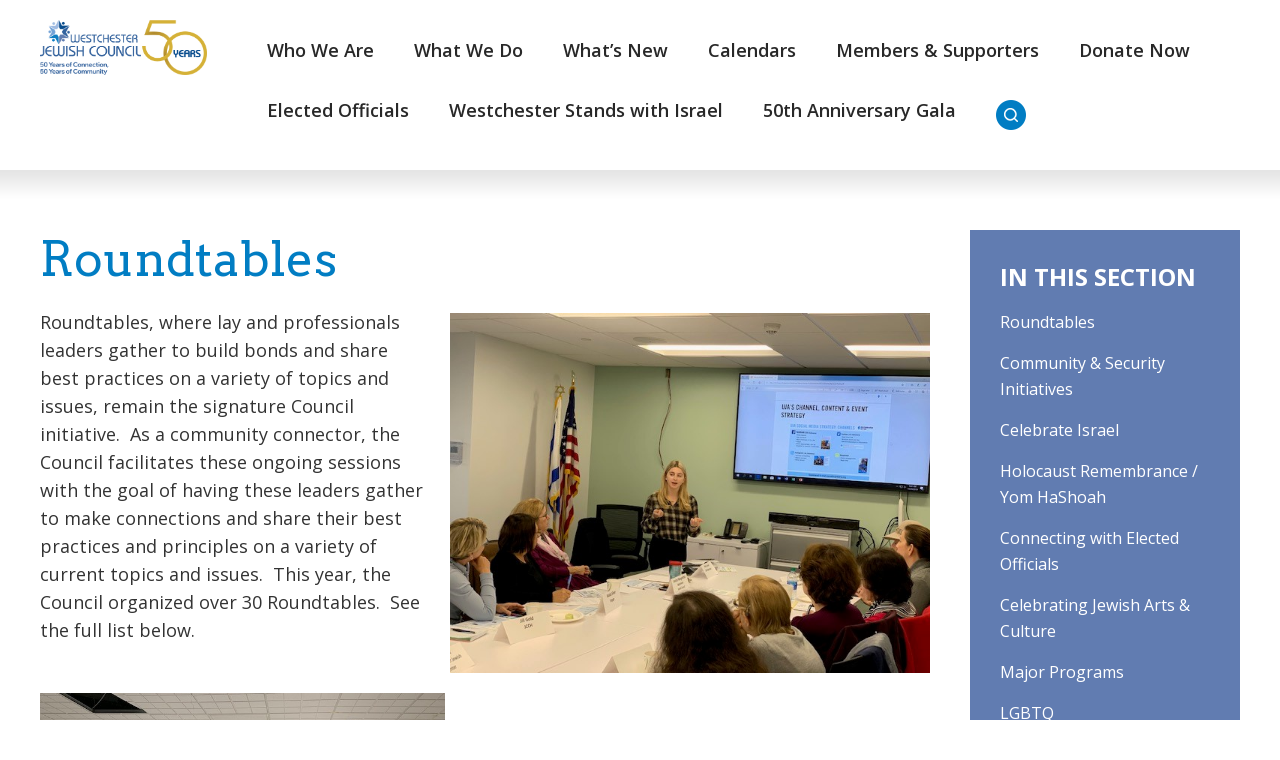

--- FILE ---
content_type: text/html; charset=UTF-8
request_url: https://www.wjcouncil.org/what-we-do/roundtables/
body_size: 15276
content:
<!DOCTYPE html>
<!--[if IEMobile 7 ]> <html dir="ltr" lang="en" prefix="og: https://ogp.me/ns#"class="no-js iem7"> <![endif]-->
<!--[if lt IE 7 ]> <html dir="ltr" lang="en" prefix="og: https://ogp.me/ns#" class="no-js ie6"> <![endif]-->
<!--[if IE 7 ]>    <html dir="ltr" lang="en" prefix="og: https://ogp.me/ns#" class="no-js ie7"> <![endif]-->
<!--[if IE 8 ]>    <html dir="ltr" lang="en" prefix="og: https://ogp.me/ns#" class="no-js ie8"> <![endif]-->
<!--[if (gte IE 9)|(gt IEMobile 7)|!(IEMobile)|!(IE)]><!--><html dir="ltr" lang="en" prefix="og: https://ogp.me/ns#" class="no-js"><!--<![endif]-->

<head>

    <meta charset="utf-8">
    <title>Roundtables | Westchester Jewish CouncilWestchester Jewish Council</title>
    <meta name="viewport" content="width=device-width, initial-scale=1.0">
    <meta name="description" content="">
    <meta name="author" content="">

	<!-- Open graph tags -->
        <meta property="og:title" content="Roundtables" />
	<meta property="og:description" content="" />
    <meta property="og:url" content="https://www.wjcouncil.org/what-we-do/roundtables/" />
    <meta property="og:image:url" content="" />
    <meta property="og:image:type" content="image/jpeg" />
	<meta property="og:image:width" content="1500" />
	<meta property="og:image:height" content="788" />
    
	<!-- CSS -->
    <link type="text/css" href="https://www.wjcouncil.org/wp-content/themes/wjcouncil/css/bootstrap.min.css" rel="stylesheet">
    <link type="text/css" href="https://www.wjcouncil.org/wp-content/themes/wjcouncil/style.css" rel="stylesheet" media="screen">
    <link type="text/css" href="https://www.wjcouncil.org/wp-content/themes/wjcouncil/navigation.css" rel="stylesheet" media="screen">

    <!-- HTML5 shim, for IE6-8 support of HTML5 elements -->
    <!--[if lt IE 9]><script src="http://html5shim.googlecode.com/svn/trunk/html5.js"></script><![endif]-->

    <!-- Favicon and touch icons -->
    <link rel="apple-touch-icon-precomposed" sizes="144x144" href="https://www.wjcouncil.org/wp-content/themes/wjcouncil/icons/apple-touch-icon-144-precomposed.png">
    <link rel="apple-touch-icon-precomposed" sizes="114x114" href="https://www.wjcouncil.org/wp-content/themes/wjcouncil/icons/apple-touch-icon-114-precomposed.png">
	<link rel="apple-touch-icon-precomposed" sizes="72x72" href="https://www.wjcouncil.org/wp-content/themes/wjcouncil/icons/apple-touch-icon-72-precomposed.png">
	<link rel="apple-touch-icon-precomposed" href="https://www.wjcouncil.org/wp-content/themes/wjcouncil/icons/apple-touch-icon-57-precomposed.png">
	<link rel="shortcut icon" href="https://www.wjcouncil.org/wp-content/themes/wjcouncil/icons/favicon.png">
    
    <!-- Google Fonts -->
	<link rel="preconnect" href="https://fonts.googleapis.com">
	<link rel="preconnect" href="https://fonts.gstatic.com" crossorigin>
	<link href="https://fonts.googleapis.com/css2?family=Arvo:ital,wght@0,400;0,700;1,400;1,700&family=Open+Sans:ital,wght@0,300;0,400;0,500;0,600;0,700;0,800;1,300;1,400;1,500;1,600;1,700;1,800&display=swap" rel="stylesheet">
    
    <!-- Google Analytics -->
	<script type="text/javascript">
	<!--//--><![CDATA[//><!--
	(function(i,s,o,g,r,a,m){i["GoogleAnalyticsObject"]=r;i[r]=i[r]||function(){(i[r].q=i[r].q||[]).push(arguments)},i[r].l=1*new Date();a=s.createElement(o),m=s.getElementsByTagName(o)[0];a.async=1;a.src=g;m.parentNode.insertBefore(a,m)})(window,document,"script","https://www.google-analytics.com/analytics.js","ga");ga("create", "UA-42898265-1", {"cookieDomain":"auto"});ga("send", "pageview");
	//--><!]]>
	</script>
    
    <!-- Feeds -->
    <link rel="pingback" href="https://www.wjcouncil.org/xmlrpc.php" />
    <link rel="alternate" type="application/rss+xml" title="Westchester Jewish Council" href="https://www.wjcouncil.org/feed/" />
    <link rel="alternate" type="application/atom+xml" title="Westchester Jewish Council" href="https://www.wjcouncil.org/feed/atom/" />

	<!-- Wordpress head functions -->    
        
		<!-- All in One SEO 4.9.3 - aioseo.com -->
	<meta name="robots" content="max-image-preview:large" />
	<link rel="canonical" href="https://www.wjcouncil.org/what-we-do/roundtables/" />
	<meta name="generator" content="All in One SEO (AIOSEO) 4.9.3" />
		<meta property="og:locale" content="en_US" />
		<meta property="og:site_name" content="Westchester Jewish Council | Connecting Westchester&#039;s Jewish Community" />
		<meta property="og:type" content="article" />
		<meta property="og:title" content="Roundtables | Westchester Jewish Council" />
		<meta property="og:url" content="https://www.wjcouncil.org/what-we-do/roundtables/" />
		<meta property="article:published_time" content="2019-11-21T02:25:54+00:00" />
		<meta property="article:modified_time" content="2025-11-03T17:51:35+00:00" />
		<meta name="twitter:card" content="summary" />
		<meta name="twitter:title" content="Roundtables | Westchester Jewish Council" />
		<script type="application/ld+json" class="aioseo-schema">
			{"@context":"https:\/\/schema.org","@graph":[{"@type":"BreadcrumbList","@id":"https:\/\/www.wjcouncil.org\/what-we-do\/roundtables\/#breadcrumblist","itemListElement":[{"@type":"ListItem","@id":"https:\/\/www.wjcouncil.org#listItem","position":1,"name":"Home","item":"https:\/\/www.wjcouncil.org","nextItem":{"@type":"ListItem","@id":"https:\/\/www.wjcouncil.org\/what-we-do\/#listItem","name":"What We Do"}},{"@type":"ListItem","@id":"https:\/\/www.wjcouncil.org\/what-we-do\/#listItem","position":2,"name":"What We Do","item":"https:\/\/www.wjcouncil.org\/what-we-do\/","nextItem":{"@type":"ListItem","@id":"https:\/\/www.wjcouncil.org\/what-we-do\/roundtables\/#listItem","name":"Roundtables"},"previousItem":{"@type":"ListItem","@id":"https:\/\/www.wjcouncil.org#listItem","name":"Home"}},{"@type":"ListItem","@id":"https:\/\/www.wjcouncil.org\/what-we-do\/roundtables\/#listItem","position":3,"name":"Roundtables","previousItem":{"@type":"ListItem","@id":"https:\/\/www.wjcouncil.org\/what-we-do\/#listItem","name":"What We Do"}}]},{"@type":"Organization","@id":"https:\/\/www.wjcouncil.org\/#organization","name":"Westchester Jewish Council","description":"Connecting Westchester's Jewish Community","url":"https:\/\/www.wjcouncil.org\/"},{"@type":"WebPage","@id":"https:\/\/www.wjcouncil.org\/what-we-do\/roundtables\/#webpage","url":"https:\/\/www.wjcouncil.org\/what-we-do\/roundtables\/","name":"Roundtables | Westchester Jewish Council","inLanguage":"en","isPartOf":{"@id":"https:\/\/www.wjcouncil.org\/#website"},"breadcrumb":{"@id":"https:\/\/www.wjcouncil.org\/what-we-do\/roundtables\/#breadcrumblist"},"datePublished":"2019-11-21T02:25:54-05:00","dateModified":"2025-11-03T12:51:35-05:00"},{"@type":"WebSite","@id":"https:\/\/www.wjcouncil.org\/#website","url":"https:\/\/www.wjcouncil.org\/","name":"Westchester Jewish Council","description":"Connecting Westchester's Jewish Community","inLanguage":"en","publisher":{"@id":"https:\/\/www.wjcouncil.org\/#organization"}}]}
		</script>
		<!-- All in One SEO -->

<link rel='dns-prefetch' href='//www.googletagmanager.com' />
<link rel="alternate" title="oEmbed (JSON)" type="application/json+oembed" href="https://www.wjcouncil.org/wp-json/oembed/1.0/embed?url=https%3A%2F%2Fwww.wjcouncil.org%2Fwhat-we-do%2Froundtables%2F" />
<link rel="alternate" title="oEmbed (XML)" type="text/xml+oembed" href="https://www.wjcouncil.org/wp-json/oembed/1.0/embed?url=https%3A%2F%2Fwww.wjcouncil.org%2Fwhat-we-do%2Froundtables%2F&#038;format=xml" />
<style id='wp-img-auto-sizes-contain-inline-css' type='text/css'>
img:is([sizes=auto i],[sizes^="auto," i]){contain-intrinsic-size:3000px 1500px}
/*# sourceURL=wp-img-auto-sizes-contain-inline-css */
</style>
<link rel='stylesheet' id='fluentform-elementor-widget-css' href='https://www.wjcouncil.org/wp-content/plugins/fluentform/assets/css/fluent-forms-elementor-widget.css?ver=6.1.14' type='text/css' media='all' />
<style id='wp-emoji-styles-inline-css' type='text/css'>

	img.wp-smiley, img.emoji {
		display: inline !important;
		border: none !important;
		box-shadow: none !important;
		height: 1em !important;
		width: 1em !important;
		margin: 0 0.07em !important;
		vertical-align: -0.1em !important;
		background: none !important;
		padding: 0 !important;
	}
/*# sourceURL=wp-emoji-styles-inline-css */
</style>
<link rel='stylesheet' id='wp-block-library-css' href='https://www.wjcouncil.org/wp-includes/css/dist/block-library/style.min.css?ver=6.9' type='text/css' media='all' />
<style id='classic-theme-styles-inline-css' type='text/css'>
/*! This file is auto-generated */
.wp-block-button__link{color:#fff;background-color:#32373c;border-radius:9999px;box-shadow:none;text-decoration:none;padding:calc(.667em + 2px) calc(1.333em + 2px);font-size:1.125em}.wp-block-file__button{background:#32373c;color:#fff;text-decoration:none}
/*# sourceURL=/wp-includes/css/classic-themes.min.css */
</style>
<link rel='stylesheet' id='aioseo/css/src/vue/standalone/blocks/table-of-contents/global.scss-css' href='https://www.wjcouncil.org/wp-content/plugins/all-in-one-seo-pack/dist/Lite/assets/css/table-of-contents/global.e90f6d47.css?ver=4.9.3' type='text/css' media='all' />
<style id='global-styles-inline-css' type='text/css'>
:root{--wp--preset--aspect-ratio--square: 1;--wp--preset--aspect-ratio--4-3: 4/3;--wp--preset--aspect-ratio--3-4: 3/4;--wp--preset--aspect-ratio--3-2: 3/2;--wp--preset--aspect-ratio--2-3: 2/3;--wp--preset--aspect-ratio--16-9: 16/9;--wp--preset--aspect-ratio--9-16: 9/16;--wp--preset--color--black: #000000;--wp--preset--color--cyan-bluish-gray: #abb8c3;--wp--preset--color--white: #ffffff;--wp--preset--color--pale-pink: #f78da7;--wp--preset--color--vivid-red: #cf2e2e;--wp--preset--color--luminous-vivid-orange: #ff6900;--wp--preset--color--luminous-vivid-amber: #fcb900;--wp--preset--color--light-green-cyan: #7bdcb5;--wp--preset--color--vivid-green-cyan: #00d084;--wp--preset--color--pale-cyan-blue: #8ed1fc;--wp--preset--color--vivid-cyan-blue: #0693e3;--wp--preset--color--vivid-purple: #9b51e0;--wp--preset--gradient--vivid-cyan-blue-to-vivid-purple: linear-gradient(135deg,rgb(6,147,227) 0%,rgb(155,81,224) 100%);--wp--preset--gradient--light-green-cyan-to-vivid-green-cyan: linear-gradient(135deg,rgb(122,220,180) 0%,rgb(0,208,130) 100%);--wp--preset--gradient--luminous-vivid-amber-to-luminous-vivid-orange: linear-gradient(135deg,rgb(252,185,0) 0%,rgb(255,105,0) 100%);--wp--preset--gradient--luminous-vivid-orange-to-vivid-red: linear-gradient(135deg,rgb(255,105,0) 0%,rgb(207,46,46) 100%);--wp--preset--gradient--very-light-gray-to-cyan-bluish-gray: linear-gradient(135deg,rgb(238,238,238) 0%,rgb(169,184,195) 100%);--wp--preset--gradient--cool-to-warm-spectrum: linear-gradient(135deg,rgb(74,234,220) 0%,rgb(151,120,209) 20%,rgb(207,42,186) 40%,rgb(238,44,130) 60%,rgb(251,105,98) 80%,rgb(254,248,76) 100%);--wp--preset--gradient--blush-light-purple: linear-gradient(135deg,rgb(255,206,236) 0%,rgb(152,150,240) 100%);--wp--preset--gradient--blush-bordeaux: linear-gradient(135deg,rgb(254,205,165) 0%,rgb(254,45,45) 50%,rgb(107,0,62) 100%);--wp--preset--gradient--luminous-dusk: linear-gradient(135deg,rgb(255,203,112) 0%,rgb(199,81,192) 50%,rgb(65,88,208) 100%);--wp--preset--gradient--pale-ocean: linear-gradient(135deg,rgb(255,245,203) 0%,rgb(182,227,212) 50%,rgb(51,167,181) 100%);--wp--preset--gradient--electric-grass: linear-gradient(135deg,rgb(202,248,128) 0%,rgb(113,206,126) 100%);--wp--preset--gradient--midnight: linear-gradient(135deg,rgb(2,3,129) 0%,rgb(40,116,252) 100%);--wp--preset--font-size--small: 13px;--wp--preset--font-size--medium: 20px;--wp--preset--font-size--large: 36px;--wp--preset--font-size--x-large: 42px;--wp--preset--spacing--20: 0.44rem;--wp--preset--spacing--30: 0.67rem;--wp--preset--spacing--40: 1rem;--wp--preset--spacing--50: 1.5rem;--wp--preset--spacing--60: 2.25rem;--wp--preset--spacing--70: 3.38rem;--wp--preset--spacing--80: 5.06rem;--wp--preset--shadow--natural: 6px 6px 9px rgba(0, 0, 0, 0.2);--wp--preset--shadow--deep: 12px 12px 50px rgba(0, 0, 0, 0.4);--wp--preset--shadow--sharp: 6px 6px 0px rgba(0, 0, 0, 0.2);--wp--preset--shadow--outlined: 6px 6px 0px -3px rgb(255, 255, 255), 6px 6px rgb(0, 0, 0);--wp--preset--shadow--crisp: 6px 6px 0px rgb(0, 0, 0);}:where(.is-layout-flex){gap: 0.5em;}:where(.is-layout-grid){gap: 0.5em;}body .is-layout-flex{display: flex;}.is-layout-flex{flex-wrap: wrap;align-items: center;}.is-layout-flex > :is(*, div){margin: 0;}body .is-layout-grid{display: grid;}.is-layout-grid > :is(*, div){margin: 0;}:where(.wp-block-columns.is-layout-flex){gap: 2em;}:where(.wp-block-columns.is-layout-grid){gap: 2em;}:where(.wp-block-post-template.is-layout-flex){gap: 1.25em;}:where(.wp-block-post-template.is-layout-grid){gap: 1.25em;}.has-black-color{color: var(--wp--preset--color--black) !important;}.has-cyan-bluish-gray-color{color: var(--wp--preset--color--cyan-bluish-gray) !important;}.has-white-color{color: var(--wp--preset--color--white) !important;}.has-pale-pink-color{color: var(--wp--preset--color--pale-pink) !important;}.has-vivid-red-color{color: var(--wp--preset--color--vivid-red) !important;}.has-luminous-vivid-orange-color{color: var(--wp--preset--color--luminous-vivid-orange) !important;}.has-luminous-vivid-amber-color{color: var(--wp--preset--color--luminous-vivid-amber) !important;}.has-light-green-cyan-color{color: var(--wp--preset--color--light-green-cyan) !important;}.has-vivid-green-cyan-color{color: var(--wp--preset--color--vivid-green-cyan) !important;}.has-pale-cyan-blue-color{color: var(--wp--preset--color--pale-cyan-blue) !important;}.has-vivid-cyan-blue-color{color: var(--wp--preset--color--vivid-cyan-blue) !important;}.has-vivid-purple-color{color: var(--wp--preset--color--vivid-purple) !important;}.has-black-background-color{background-color: var(--wp--preset--color--black) !important;}.has-cyan-bluish-gray-background-color{background-color: var(--wp--preset--color--cyan-bluish-gray) !important;}.has-white-background-color{background-color: var(--wp--preset--color--white) !important;}.has-pale-pink-background-color{background-color: var(--wp--preset--color--pale-pink) !important;}.has-vivid-red-background-color{background-color: var(--wp--preset--color--vivid-red) !important;}.has-luminous-vivid-orange-background-color{background-color: var(--wp--preset--color--luminous-vivid-orange) !important;}.has-luminous-vivid-amber-background-color{background-color: var(--wp--preset--color--luminous-vivid-amber) !important;}.has-light-green-cyan-background-color{background-color: var(--wp--preset--color--light-green-cyan) !important;}.has-vivid-green-cyan-background-color{background-color: var(--wp--preset--color--vivid-green-cyan) !important;}.has-pale-cyan-blue-background-color{background-color: var(--wp--preset--color--pale-cyan-blue) !important;}.has-vivid-cyan-blue-background-color{background-color: var(--wp--preset--color--vivid-cyan-blue) !important;}.has-vivid-purple-background-color{background-color: var(--wp--preset--color--vivid-purple) !important;}.has-black-border-color{border-color: var(--wp--preset--color--black) !important;}.has-cyan-bluish-gray-border-color{border-color: var(--wp--preset--color--cyan-bluish-gray) !important;}.has-white-border-color{border-color: var(--wp--preset--color--white) !important;}.has-pale-pink-border-color{border-color: var(--wp--preset--color--pale-pink) !important;}.has-vivid-red-border-color{border-color: var(--wp--preset--color--vivid-red) !important;}.has-luminous-vivid-orange-border-color{border-color: var(--wp--preset--color--luminous-vivid-orange) !important;}.has-luminous-vivid-amber-border-color{border-color: var(--wp--preset--color--luminous-vivid-amber) !important;}.has-light-green-cyan-border-color{border-color: var(--wp--preset--color--light-green-cyan) !important;}.has-vivid-green-cyan-border-color{border-color: var(--wp--preset--color--vivid-green-cyan) !important;}.has-pale-cyan-blue-border-color{border-color: var(--wp--preset--color--pale-cyan-blue) !important;}.has-vivid-cyan-blue-border-color{border-color: var(--wp--preset--color--vivid-cyan-blue) !important;}.has-vivid-purple-border-color{border-color: var(--wp--preset--color--vivid-purple) !important;}.has-vivid-cyan-blue-to-vivid-purple-gradient-background{background: var(--wp--preset--gradient--vivid-cyan-blue-to-vivid-purple) !important;}.has-light-green-cyan-to-vivid-green-cyan-gradient-background{background: var(--wp--preset--gradient--light-green-cyan-to-vivid-green-cyan) !important;}.has-luminous-vivid-amber-to-luminous-vivid-orange-gradient-background{background: var(--wp--preset--gradient--luminous-vivid-amber-to-luminous-vivid-orange) !important;}.has-luminous-vivid-orange-to-vivid-red-gradient-background{background: var(--wp--preset--gradient--luminous-vivid-orange-to-vivid-red) !important;}.has-very-light-gray-to-cyan-bluish-gray-gradient-background{background: var(--wp--preset--gradient--very-light-gray-to-cyan-bluish-gray) !important;}.has-cool-to-warm-spectrum-gradient-background{background: var(--wp--preset--gradient--cool-to-warm-spectrum) !important;}.has-blush-light-purple-gradient-background{background: var(--wp--preset--gradient--blush-light-purple) !important;}.has-blush-bordeaux-gradient-background{background: var(--wp--preset--gradient--blush-bordeaux) !important;}.has-luminous-dusk-gradient-background{background: var(--wp--preset--gradient--luminous-dusk) !important;}.has-pale-ocean-gradient-background{background: var(--wp--preset--gradient--pale-ocean) !important;}.has-electric-grass-gradient-background{background: var(--wp--preset--gradient--electric-grass) !important;}.has-midnight-gradient-background{background: var(--wp--preset--gradient--midnight) !important;}.has-small-font-size{font-size: var(--wp--preset--font-size--small) !important;}.has-medium-font-size{font-size: var(--wp--preset--font-size--medium) !important;}.has-large-font-size{font-size: var(--wp--preset--font-size--large) !important;}.has-x-large-font-size{font-size: var(--wp--preset--font-size--x-large) !important;}
:where(.wp-block-post-template.is-layout-flex){gap: 1.25em;}:where(.wp-block-post-template.is-layout-grid){gap: 1.25em;}
:where(.wp-block-term-template.is-layout-flex){gap: 1.25em;}:where(.wp-block-term-template.is-layout-grid){gap: 1.25em;}
:where(.wp-block-columns.is-layout-flex){gap: 2em;}:where(.wp-block-columns.is-layout-grid){gap: 2em;}
:root :where(.wp-block-pullquote){font-size: 1.5em;line-height: 1.6;}
/*# sourceURL=global-styles-inline-css */
</style>
<link rel='stylesheet' id='events-manager-css' href='https://www.wjcouncil.org/wp-content/plugins/events-manager/includes/css/events-manager.min.css?ver=7.2.3.1' type='text/css' media='all' />
<style id='events-manager-inline-css' type='text/css'>
body .em { --font-family : inherit; --font-weight : inherit; --font-size : 1em; --line-height : inherit; }
/*# sourceURL=events-manager-inline-css */
</style>
<link rel='stylesheet' id='ce_responsive-css' href='https://www.wjcouncil.org/wp-content/plugins/simple-embed-code/css/video-container.min.css?ver=2.5.1' type='text/css' media='all' />
<link rel='stylesheet' id='dflip-style-css' href='https://www.wjcouncil.org/wp-content/plugins/dflip/assets/css/dflip.min.css?ver=2.3.58' type='text/css' media='all' />
<link rel='stylesheet' id='wp-pagenavi-css' href='https://www.wjcouncil.org/wp-content/plugins/wp-pagenavi/pagenavi-css.css?ver=2.70' type='text/css' media='all' />
<link rel='stylesheet' id='elementor-frontend-css' href='https://www.wjcouncil.org/wp-content/plugins/elementor/assets/css/frontend.min.css?ver=3.34.2' type='text/css' media='all' />
<link rel='stylesheet' id='eael-general-css' href='https://www.wjcouncil.org/wp-content/plugins/essential-addons-for-elementor-lite/assets/front-end/css/view/general.min.css?ver=6.5.8' type='text/css' media='all' />
<script type="text/javascript" src="https://www.wjcouncil.org/wp-includes/js/jquery/jquery.min.js?ver=3.7.1" id="jquery-core-js"></script>
<script type="text/javascript" src="https://www.wjcouncil.org/wp-includes/js/jquery/jquery-migrate.min.js?ver=3.4.1" id="jquery-migrate-js"></script>
<script type="text/javascript" src="https://www.wjcouncil.org/wp-includes/js/jquery/ui/core.min.js?ver=1.13.3" id="jquery-ui-core-js"></script>
<script type="text/javascript" src="https://www.wjcouncil.org/wp-includes/js/jquery/ui/mouse.min.js?ver=1.13.3" id="jquery-ui-mouse-js"></script>
<script type="text/javascript" src="https://www.wjcouncil.org/wp-includes/js/jquery/ui/sortable.min.js?ver=1.13.3" id="jquery-ui-sortable-js"></script>
<script type="text/javascript" src="https://www.wjcouncil.org/wp-includes/js/jquery/ui/datepicker.min.js?ver=1.13.3" id="jquery-ui-datepicker-js"></script>
<script type="text/javascript" id="jquery-ui-datepicker-js-after">
/* <![CDATA[ */
jQuery(function(jQuery){jQuery.datepicker.setDefaults({"closeText":"Close","currentText":"Today","monthNames":["January","February","March","April","May","June","July","August","September","October","November","December"],"monthNamesShort":["Jan","Feb","Mar","Apr","May","Jun","Jul","Aug","Sep","Oct","Nov","Dec"],"nextText":"Next","prevText":"Previous","dayNames":["Sunday","Monday","Tuesday","Wednesday","Thursday","Friday","Saturday"],"dayNamesShort":["Sun","Mon","Tue","Wed","Thu","Fri","Sat"],"dayNamesMin":["S","M","T","W","T","F","S"],"dateFormat":"MM d, yy","firstDay":0,"isRTL":false});});
//# sourceURL=jquery-ui-datepicker-js-after
/* ]]> */
</script>
<script type="text/javascript" src="https://www.wjcouncil.org/wp-includes/js/jquery/ui/resizable.min.js?ver=1.13.3" id="jquery-ui-resizable-js"></script>
<script type="text/javascript" src="https://www.wjcouncil.org/wp-includes/js/jquery/ui/draggable.min.js?ver=1.13.3" id="jquery-ui-draggable-js"></script>
<script type="text/javascript" src="https://www.wjcouncil.org/wp-includes/js/jquery/ui/controlgroup.min.js?ver=1.13.3" id="jquery-ui-controlgroup-js"></script>
<script type="text/javascript" src="https://www.wjcouncil.org/wp-includes/js/jquery/ui/checkboxradio.min.js?ver=1.13.3" id="jquery-ui-checkboxradio-js"></script>
<script type="text/javascript" src="https://www.wjcouncil.org/wp-includes/js/jquery/ui/button.min.js?ver=1.13.3" id="jquery-ui-button-js"></script>
<script type="text/javascript" src="https://www.wjcouncil.org/wp-includes/js/jquery/ui/dialog.min.js?ver=1.13.3" id="jquery-ui-dialog-js"></script>
<script type="text/javascript" id="events-manager-js-extra">
/* <![CDATA[ */
var EM = {"ajaxurl":"https://www.wjcouncil.org/wp-admin/admin-ajax.php","locationajaxurl":"https://www.wjcouncil.org/wp-admin/admin-ajax.php?action=locations_search","firstDay":"0","locale":"en","dateFormat":"yy-mm-dd","ui_css":"https://www.wjcouncil.org/wp-content/plugins/events-manager/includes/css/jquery-ui/build.min.css","show24hours":"0","is_ssl":"1","autocomplete_limit":"10","calendar":{"breakpoints":{"small":560,"medium":908,"large":false},"month_format":"F Y"},"phone":"","datepicker":{"format":"m/d/Y"},"search":{"breakpoints":{"small":650,"medium":850,"full":false}},"url":"https://www.wjcouncil.org/wp-content/plugins/events-manager","assets":{"input.em-uploader":{"js":{"em-uploader":{"url":"https://www.wjcouncil.org/wp-content/plugins/events-manager/includes/js/em-uploader.js?v=7.2.3.1","event":"em_uploader_ready"}}},".em-event-editor":{"js":{"event-editor":{"url":"https://www.wjcouncil.org/wp-content/plugins/events-manager/includes/js/events-manager-event-editor.js?v=7.2.3.1","event":"em_event_editor_ready"}},"css":{"event-editor":"https://www.wjcouncil.org/wp-content/plugins/events-manager/includes/css/events-manager-event-editor.min.css?v=7.2.3.1"}},".em-recurrence-sets, .em-timezone":{"js":{"luxon":{"url":"luxon/luxon.js?v=7.2.3.1","event":"em_luxon_ready"}}},".em-booking-form, #em-booking-form, .em-booking-recurring, .em-event-booking-form":{"js":{"em-bookings":{"url":"https://www.wjcouncil.org/wp-content/plugins/events-manager/includes/js/bookingsform.js?v=7.2.3.1","event":"em_booking_form_js_loaded"}}},"#em-opt-archetypes":{"js":{"archetypes":"https://www.wjcouncil.org/wp-content/plugins/events-manager/includes/js/admin-archetype-editor.js?v=7.2.3.1","archetypes_ms":"https://www.wjcouncil.org/wp-content/plugins/events-manager/includes/js/admin-archetypes.js?v=7.2.3.1","qs":"qs/qs.js?v=7.2.3.1"}}},"cached":"","txt_search":"Search","txt_searching":"Searching...","txt_loading":"Loading...","event_detach_warning":"Are you sure you want to detach this event? By doing so, this event will be independent of the recurring set of events.","delete_recurrence_warning":"Are you sure you want to delete all recurrences of this event? All events will be moved to trash."};
//# sourceURL=events-manager-js-extra
/* ]]> */
</script>
<script type="text/javascript" src="https://www.wjcouncil.org/wp-content/plugins/events-manager/includes/js/events-manager.js?ver=7.2.3.1" id="events-manager-js"></script>

<!-- Google tag (gtag.js) snippet added by Site Kit -->
<!-- Google Analytics snippet added by Site Kit -->
<script type="text/javascript" src="https://www.googletagmanager.com/gtag/js?id=G-FNK7VBCY7L" id="google_gtagjs-js" async></script>
<script type="text/javascript" id="google_gtagjs-js-after">
/* <![CDATA[ */
window.dataLayer = window.dataLayer || [];function gtag(){dataLayer.push(arguments);}
gtag("set","linker",{"domains":["www.wjcouncil.org"]});
gtag("js", new Date());
gtag("set", "developer_id.dZTNiMT", true);
gtag("config", "G-FNK7VBCY7L");
//# sourceURL=google_gtagjs-js-after
/* ]]> */
</script>
<link rel="https://api.w.org/" href="https://www.wjcouncil.org/wp-json/" /><link rel="alternate" title="JSON" type="application/json" href="https://www.wjcouncil.org/wp-json/wp/v2/pages/50" /><link rel="EditURI" type="application/rsd+xml" title="RSD" href="https://www.wjcouncil.org/xmlrpc.php?rsd" />
<meta name="generator" content="WordPress 6.9" />
<link rel='shortlink' href='https://www.wjcouncil.org/?p=50' />
<meta name="generator" content="Site Kit by Google 1.170.0" /><meta name="generator" content="Elementor 3.34.2; features: additional_custom_breakpoints; settings: css_print_method-external, google_font-enabled, font_display-auto">
			<style>
				.e-con.e-parent:nth-of-type(n+4):not(.e-lazyloaded):not(.e-no-lazyload),
				.e-con.e-parent:nth-of-type(n+4):not(.e-lazyloaded):not(.e-no-lazyload) * {
					background-image: none !important;
				}
				@media screen and (max-height: 1024px) {
					.e-con.e-parent:nth-of-type(n+3):not(.e-lazyloaded):not(.e-no-lazyload),
					.e-con.e-parent:nth-of-type(n+3):not(.e-lazyloaded):not(.e-no-lazyload) * {
						background-image: none !important;
					}
				}
				@media screen and (max-height: 640px) {
					.e-con.e-parent:nth-of-type(n+2):not(.e-lazyloaded):not(.e-no-lazyload),
					.e-con.e-parent:nth-of-type(n+2):not(.e-lazyloaded):not(.e-no-lazyload) * {
						background-image: none !important;
					}
				}
			</style>
			<meta name="generator" content="Powered by Slider Revolution 6.7.21 - responsive, Mobile-Friendly Slider Plugin for WordPress with comfortable drag and drop interface." />
<script>function setREVStartSize(e){
			//window.requestAnimationFrame(function() {
				window.RSIW = window.RSIW===undefined ? window.innerWidth : window.RSIW;
				window.RSIH = window.RSIH===undefined ? window.innerHeight : window.RSIH;
				try {
					var pw = document.getElementById(e.c).parentNode.offsetWidth,
						newh;
					pw = pw===0 || isNaN(pw) || (e.l=="fullwidth" || e.layout=="fullwidth") ? window.RSIW : pw;
					e.tabw = e.tabw===undefined ? 0 : parseInt(e.tabw);
					e.thumbw = e.thumbw===undefined ? 0 : parseInt(e.thumbw);
					e.tabh = e.tabh===undefined ? 0 : parseInt(e.tabh);
					e.thumbh = e.thumbh===undefined ? 0 : parseInt(e.thumbh);
					e.tabhide = e.tabhide===undefined ? 0 : parseInt(e.tabhide);
					e.thumbhide = e.thumbhide===undefined ? 0 : parseInt(e.thumbhide);
					e.mh = e.mh===undefined || e.mh=="" || e.mh==="auto" ? 0 : parseInt(e.mh,0);
					if(e.layout==="fullscreen" || e.l==="fullscreen")
						newh = Math.max(e.mh,window.RSIH);
					else{
						e.gw = Array.isArray(e.gw) ? e.gw : [e.gw];
						for (var i in e.rl) if (e.gw[i]===undefined || e.gw[i]===0) e.gw[i] = e.gw[i-1];
						e.gh = e.el===undefined || e.el==="" || (Array.isArray(e.el) && e.el.length==0)? e.gh : e.el;
						e.gh = Array.isArray(e.gh) ? e.gh : [e.gh];
						for (var i in e.rl) if (e.gh[i]===undefined || e.gh[i]===0) e.gh[i] = e.gh[i-1];
											
						var nl = new Array(e.rl.length),
							ix = 0,
							sl;
						e.tabw = e.tabhide>=pw ? 0 : e.tabw;
						e.thumbw = e.thumbhide>=pw ? 0 : e.thumbw;
						e.tabh = e.tabhide>=pw ? 0 : e.tabh;
						e.thumbh = e.thumbhide>=pw ? 0 : e.thumbh;
						for (var i in e.rl) nl[i] = e.rl[i]<window.RSIW ? 0 : e.rl[i];
						sl = nl[0];
						for (var i in nl) if (sl>nl[i] && nl[i]>0) { sl = nl[i]; ix=i;}
						var m = pw>(e.gw[ix]+e.tabw+e.thumbw) ? 1 : (pw-(e.tabw+e.thumbw)) / (e.gw[ix]);
						newh =  (e.gh[ix] * m) + (e.tabh + e.thumbh);
					}
					var el = document.getElementById(e.c);
					if (el!==null && el) el.style.height = newh+"px";
					el = document.getElementById(e.c+"_wrapper");
					if (el!==null && el) {
						el.style.height = newh+"px";
						el.style.display = "block";
					}
				} catch(e){
					console.log("Failure at Presize of Slider:" + e)
				}
			//});
		  };</script>

</head>

<body>

	<!-- Header -->
    <header class="container header main-nav">
       	<div class="row">
			<div class="col-lg-2 col-lg-offset-0 col-md-2 col-md-offset-0 col-sm-6 col-sm-offset-3 hidden-xs">
				<a href="https://www.wjcouncil.org" title="Return to the homepage"><img class="img-responsive" alt="Westchester Jewish Council" src="https://www.wjcouncil.org/wp-content/themes/wjcouncil/images/logo-50th.png" /></a>
			</div>
			<div class="col-lg-10 col-md-10 col-sm-12 col-xs-12 navbar navbar-default">
				<div class="navbar-header">
					<button type="button" class="navbar-toggle collapsed" data-toggle="collapse" data-target="#navbar-collapse-1" aria-expanded="false">
						<span class="sr-only">Toggle navigation</span>
						<span class="icon-bar"></span>
						<span class="icon-bar"></span>
						<span class="icon-bar"></span>
					</button>
					<a class="navbar-brand" href="https://www.wjcouncil.org"><img class="img-responsive" alt="Westchester Jewish Council" src="https://www.wjcouncil.org/wp-content/themes/wjcouncil/images/logo-50th.png" /></a>
				</div>
				<div id="navbar-collapse-1" class="collapse navbar-collapse">
					<ul id="main-menu" class="nav navbar-nav">
					<li id="menu-item-12281" class="menu-item menu-item-type-post_type menu-item-object-page menu-item-has-children menu-item-12281 dropdown"><a title="Who We Are" href="https://www.wjcouncil.org/who-we-are/" data-toggle="dropdown" class="dropdown-toggle">Who We Are <span class="hidden-lg hidden-md visible-sm visible-xs caret"></span></a>
<ul role="menu" class=" dropdown-menu">
	<li id="menu-item-12283" class="menu-item menu-item-type-post_type menu-item-object-page menu-item-12283"><a title="Welcome" href="https://www.wjcouncil.org/who-we-are/welcome/">Welcome</a></li>
	<li id="menu-item-12288" class="menu-item menu-item-type-post_type menu-item-object-page menu-item-12288"><a title="We Believe" href="https://www.wjcouncil.org/who-we-are/we-believe/">We Believe</a></li>
	<li id="menu-item-12289" class="menu-item menu-item-type-post_type menu-item-object-page menu-item-12289"><a title="History" href="https://www.wjcouncil.org/who-we-are/history/">History</a></li>
	<li id="menu-item-12290" class="menu-item menu-item-type-post_type menu-item-object-page menu-item-12290"><a title="Leadership &#038; Staff" href="https://www.wjcouncil.org/who-we-are/leadership-staff/">Leadership &#038; Staff</a></li>
	<li id="menu-item-12271" class="menu-item menu-item-type-post_type menu-item-object-page menu-item-12271"><a title="Council By-Laws" href="https://www.wjcouncil.org/council-by-laws-2/">Council By-Laws</a></li>
	<li id="menu-item-12280" class="menu-item menu-item-type-post_type menu-item-object-page menu-item-12280"><a title="Year in Review (Impact Report)" href="https://www.wjcouncil.org/year-in-review-annual-report/">Year in Review (Impact Report)</a></li>
	<li id="menu-item-12291" class="menu-item menu-item-type-post_type menu-item-object-page menu-item-12291"><a title="Contact" href="https://www.wjcouncil.org/who-we-are/contact/">Contact</a></li>
	<li id="menu-item-12292" class="menu-item menu-item-type-post_type menu-item-object-page menu-item-12292"><a title="Map &#038; Directions" href="https://www.wjcouncil.org/who-we-are/map-directions/">Map &#038; Directions</a></li>
	<li id="menu-item-12293" class="menu-item menu-item-type-post_type menu-item-object-page menu-item-12293"><a title="Financial Statements" href="https://www.wjcouncil.org/who-we-are/financial-statements/">Financial Statements</a></li>
	<li id="menu-item-12282" class="menu-item menu-item-type-post_type menu-item-object-page menu-item-12282"><a title="Statements, Resolutions &#038; Policies" href="https://www.wjcouncil.org/who-we-are/statements-resolutions-policies/">Statements, Resolutions &#038; Policies</a></li>
</ul>
</li>
<li id="menu-item-12310" class="menu-item menu-item-type-post_type menu-item-object-page menu-item-has-children menu-item-12310 dropdown"><a title="What We Do" href="https://www.wjcouncil.org/what-we-do-2/" data-toggle="dropdown" class="dropdown-toggle">What We Do <span class="hidden-lg hidden-md visible-sm visible-xs caret"></span></a>
<ul role="menu" class=" dropdown-menu">
	<li id="menu-item-12311" class="menu-item menu-item-type-post_type menu-item-object-page menu-item-12311"><a title="Celebrate Israel" href="https://www.wjcouncil.org/what-we-do/celebrate-israel/">Celebrate Israel</a></li>
	<li id="menu-item-12312" class="menu-item menu-item-type-post_type menu-item-object-page menu-item-12312"><a title="Community &#038; Security Initiatives" href="https://www.wjcouncil.org/what-we-do/community-security-initiatives/">Community &#038; Security Initiatives</a></li>
	<li id="menu-item-12313" class="menu-item menu-item-type-post_type menu-item-object-page menu-item-12313"><a title="Connecting with Elected Officials" href="https://www.wjcouncil.org/what-we-do/connecting-with-elected-officials/">Connecting with Elected Officials</a></li>
	<li id="menu-item-12314" class="menu-item menu-item-type-post_type menu-item-object-page menu-item-12314"><a title="Gather Against Hate" href="https://www.wjcouncil.org/gathering-against-hate-event/">Gather Against Hate</a></li>
	<li id="menu-item-12315" class="menu-item menu-item-type-post_type menu-item-object-page menu-item-12315"><a title="Greening Roundtable" href="https://www.wjcouncil.org/greening-roundtable/">Greening Roundtable</a></li>
	<li id="menu-item-12320" class="menu-item menu-item-type-post_type menu-item-object-page menu-item-12320"><a title="Holocaust Remembrance / Yom HaShoah" href="https://www.wjcouncil.org/what-we-do/holocaust-remembrance-yom-hashoah/">Holocaust Remembrance / Yom HaShoah</a></li>
	<li id="menu-item-12321" class="menu-item menu-item-type-post_type menu-item-object-page menu-item-12321"><a title="Jewish Literacy Initiative" href="https://www.wjcouncil.org/jewish-literacy-initiative/">Jewish Literacy Initiative</a></li>
	<li id="menu-item-12322" class="menu-item menu-item-type-post_type menu-item-object-page menu-item-12322"><a title="LGBTQ" href="https://www.wjcouncil.org/what-we-do/lgbtq/">LGBTQ</a></li>
	<li id="menu-item-12323" class="menu-item menu-item-type-post_type menu-item-object-page menu-item-12323"><a title="Pride Passover Resources" href="https://www.wjcouncil.org/lgbtq-seder/">Pride Passover Resources</a></li>
	<li id="menu-item-12324" class="menu-item menu-item-type-post_type menu-item-object-page menu-item-12324"><a title="Major Programs" href="https://www.wjcouncil.org/what-we-do/signature-programs/">Major Programs</a></li>
</ul>
</li>
<li id="menu-item-12294" class="menu-item menu-item-type-post_type menu-item-object-page menu-item-has-children menu-item-12294 dropdown"><a title="What’s New" href="https://www.wjcouncil.org/whats-new/" data-toggle="dropdown" class="dropdown-toggle">What’s New <span class="hidden-lg hidden-md visible-sm visible-xs caret"></span></a>
<ul role="menu" class=" dropdown-menu">
	<li id="menu-item-12286" class="menu-item menu-item-type-post_type menu-item-object-page menu-item-12286"><a title="Newsletter" href="https://www.wjcouncil.org/whats-new/newsletter/">Newsletter</a></li>
	<li id="menu-item-12285" class="menu-item menu-item-type-post_type menu-item-object-page menu-item-12285"><a title="Zoom Recordings" href="https://www.wjcouncil.org/whats-new/zoom-recordings/">Zoom Recordings</a></li>
	<li id="menu-item-12295" class="menu-item menu-item-type-post_type menu-item-object-page menu-item-12295"><a title="Council In the Media" href="https://www.wjcouncil.org/whats-new/in-the-media/">Council In the Media</a></li>
	<li id="menu-item-12284" class="menu-item menu-item-type-post_type menu-item-object-page menu-item-12284"><a title="Resources" href="https://www.wjcouncil.org/whats-new/covid-19-response/">Resources</a></li>
	<li id="menu-item-12275" class="menu-item menu-item-type-post_type menu-item-object-page menu-item-12275"><a title="Member Organization Podcasts" href="https://www.wjcouncil.org/member-organization-podcasts/">Member Organization Podcasts</a></li>
</ul>
</li>
<li id="menu-item-12296" class="menu-item menu-item-type-post_type menu-item-object-page menu-item-has-children menu-item-12296 dropdown"><a title="Calendars" href="https://www.wjcouncil.org/calendar/" data-toggle="dropdown" class="dropdown-toggle">Calendars <span class="hidden-lg hidden-md visible-sm visible-xs caret"></span></a>
<ul role="menu" class=" dropdown-menu">
	<li id="menu-item-12297" class="menu-item menu-item-type-post_type menu-item-object-page menu-item-12297"><a title="Community Calendar of Learning, Engagement &#038; Connecting Opportunities" href="https://www.wjcouncil.org/calendar/community-calendar/">Community Calendar of Learning, Engagement &#038; Connecting Opportunities</a></li>
	<li id="menu-item-12298" class="menu-item menu-item-type-post_type menu-item-object-page menu-item-12298"><a title="Event Submission Form" href="https://www.wjcouncil.org/calendar/event-submission-form/">Event Submission Form</a></li>
	<li id="menu-item-12299" class="menu-item menu-item-type-post_type menu-item-object-page menu-item-12299"><a title="5 Year Jewish Holiday Calendar" href="https://www.wjcouncil.org/5-year-jewish-holiday-calendar/">5 Year Jewish Holiday Calendar</a></li>
</ul>
</li>
<li id="menu-item-3613" class="menu-item menu-item-type-post_type menu-item-object-page menu-item-has-children menu-item-3613 dropdown"><a title="Members &amp; Supporters" href="https://www.wjcouncil.org/resources/" data-toggle="dropdown" class="dropdown-toggle">Members &#038; Supporters <span class="hidden-lg hidden-md visible-sm visible-xs caret"></span></a>
<ul role="menu" class=" dropdown-menu">
	<li id="menu-item-12276" class="menu-item menu-item-type-post_type menu-item-object-page menu-item-12276"><a title="Member Organizations" href="https://www.wjcouncil.org/member-organizations-draft/">Member Organizations</a></li>
	<li id="menu-item-12350" class="menu-item menu-item-type-post_type menu-item-object-page menu-item-12350"><a title="Member Synagogues" href="https://www.wjcouncil.org/resources/member-synagogues/">Member Synagogues</a></li>
	<li id="menu-item-12666" class="menu-item menu-item-type-post_type menu-item-object-page menu-item-12666"><a title="Business Supporters" href="https://www.wjcouncil.org/business-supporters/">Business Supporters</a></li>
	<li id="menu-item-12302" class="menu-item menu-item-type-post_type menu-item-object-page menu-item-has-children menu-item-12302 dropdown-submenu"><a title="Join/Pay" href="https://www.wjcouncil.org/join/" data-toggle="dropdown" class="dropdown-toggle">Join/Pay</a>
	<ul role="menu" class=" dropdown-menu">
		<li id="menu-item-12303" class="menu-item menu-item-type-post_type menu-item-object-page menu-item-12303"><a title="Benefits" href="https://www.wjcouncil.org/join/benefits/">Benefits</a></li>
		<li id="menu-item-12304" class="menu-item menu-item-type-post_type menu-item-object-page menu-item-12304"><a title="Application" href="https://www.wjcouncil.org/join/application/">Application</a></li>
		<li id="menu-item-12305" class="menu-item menu-item-type-post_type menu-item-object-page menu-item-12305"><a title="Pay Your Bill" href="https://www.wjcouncil.org/join/pay-your-bill/">Pay Your Bill</a></li>
	</ul>
</li>
</ul>
</li>
<li id="menu-item-12306" class="menu-item menu-item-type-post_type menu-item-object-page menu-item-12306"><a title="Donate Now" href="https://www.wjcouncil.org/donate-now/">Donate Now</a></li>
<li id="menu-item-14740" class="menu-item menu-item-type-post_type menu-item-object-page menu-item-14740"><a title="Elected Officials" href="https://www.wjcouncil.org/resources/elected-officials/">Elected Officials</a></li>
<li id="menu-item-12279" class="menu-item menu-item-type-post_type menu-item-object-page menu-item-has-children menu-item-12279 dropdown"><a title="Westchester Stands with Israel" href="https://www.wjcouncil.org/westchester-solidarity-rally-for-israel/" data-toggle="dropdown" class="dropdown-toggle">Westchester Stands with Israel <span class="hidden-lg hidden-md visible-sm visible-xs caret"></span></a>
<ul role="menu" class=" dropdown-menu">
	<li id="menu-item-13972" class="menu-item menu-item-type-post_type menu-item-object-page menu-item-13972"><a title="Westchester Commemorates October 7" href="https://www.wjcouncil.org/westchester-commemorates-october-7/">Westchester Commemorates October 7</a></li>
</ul>
</li>
<li id="menu-item-14420" class="menu-item menu-item-type-post_type menu-item-object-page menu-item-14420"><a title="50th Anniversary Gala" href="https://www.wjcouncil.org/50th-anniversary-gala/">50th Anniversary Gala</a></li>
					<li class="search"><a href="#" data-toggle="modal" data-target="#myModal" class="modal"><img src="https://www.wjcouncil.org/wp-content/themes/wjcouncil/images/search-btn.png" alt="" /></a>
						<div class="modal fade center" id="myModal" tabindex="-1" role="dialog" aria-labelledby="myModalLabel">
							<div class="modal-dialog" role="document">
								<div class="modal-content">
									<div class="modal-body">
										<form role="search" method="get" class="search-form" action="https://www.wjcouncil.org/">
										<input type="search" value="Search this website" onBlur="if(this.value=='') this.value='Search this website';" onFocus="if(this.value=='Search this website') this.value='';" name="s" />
										<button type="submit" class="search-submit">Go</button>
										</form>
									</div>
									<button type="button" class="btn btn-default" data-dismiss="modal">Close</button>
								</div>
							</div>
						</div></li>
					</ul>
                </div>
            </div>
        </div>
    </header>
    
	
		<div class="wrap internal">
			<div class="container">
				<div class="row">
					<div class="col-lg-9 col-md-9 col-sm-12 col-xs-12">
						<h1>Roundtables</h1>
						<p><img fetchpriority="high" decoding="async" class="alignright wp-image-753 img-responsive" src="https://www.wjcouncil.org/wp-content/uploads/2020/01/volunteerroundtable.jpg" alt="" width="480" height="360" srcset="https://www.wjcouncil.org/wp-content/uploads/2020/01/volunteerroundtable.jpg 640w, https://www.wjcouncil.org/wp-content/uploads/2020/01/volunteerroundtable-300x225.jpg 300w" sizes="(max-width: 480px) 100vw, 480px" /></p>
<p>Roundtables, where lay and professionals leaders gather to build bonds and share best practices on a variety of topics and issues, remain the signature Council initiative.  As a community connector, the Council facilitates these ongoing sessions with the goal of having these leaders gather to make connections and share their best practices and principles on a variety of current topics and issues.  This year, the Council organized over 30 Roundtables.  See the full list below.</p>
<p><img decoding="async" class="alignnone wp-image-752 img-responsive" src="https://www.wjcouncil.org/wp-content/uploads/2020/01/interfaithroundtablepic-1.jpg" alt="" width="405" height="304" srcset="https://www.wjcouncil.org/wp-content/uploads/2020/01/interfaithroundtablepic-1.jpg 640w, https://www.wjcouncil.org/wp-content/uploads/2020/01/interfaithroundtablepic-1-300x225.jpg 300w" sizes="(max-width: 405px) 100vw, 405px" /></p>
<p><span style="text-decoration: underline;">ROUNDTABLES</span></p>
<p>Agency Presidents+1</p>
<p>Cantors (with Kol Hazzanim)</p>
<p>Government Relations</p>
<p>Greening and the Environment</p>
<p>Combating Racism</p>
<p>Interfaith/Intergroup</p>
<p>Israel Professionals</p>
<p>Israel Engagement and Shlichim</p>
<p>Jewish Learning Institute</p>
<p>Marketing and Public Relations</p>
<p>Mosaic/LGBTQ Inclusion</p>
<p>Rabbis (with the Westchester Board of Rabbis)</p>
<p>Security Professionals and Volunteers</p>
<p>Synagogue Executive Directors</p>
<p>Synagogue Presidents +1</p>
<p>&nbsp;</p>
					</div>
					<div class="col-lg-3 col-md-3 col-sm-12 col-xs-12">
						  
                
<div class="sidebar-module content-subpages">
	<h4>In This Section</h4>
	<ul>
	<li class="page_item page-item-50 current_page_item"><a href="https://www.wjcouncil.org/what-we-do/roundtables/" aria-current="page">Roundtables</a></li>
<li class="page_item page-item-52"><a href="https://www.wjcouncil.org/what-we-do/community-security-initiatives/">Community &#038; Security Initiatives</a></li>
<li class="page_item page-item-54"><a href="https://www.wjcouncil.org/what-we-do/celebrate-israel/">Celebrate Israel</a></li>
<li class="page_item page-item-56"><a href="https://www.wjcouncil.org/what-we-do/holocaust-remembrance-yom-hashoah/">Holocaust Remembrance / Yom HaShoah</a></li>
<li class="page_item page-item-58"><a href="https://www.wjcouncil.org/what-we-do/connecting-with-elected-officials/">Connecting with Elected Officials</a></li>
<li class="page_item page-item-60"><a href="https://www.wjcouncil.org/what-we-do/celebrating-jewish-arts-culture/">Celebrating Jewish Arts &#038; Culture</a></li>
<li class="page_item page-item-62"><a href="https://www.wjcouncil.org/what-we-do/signature-programs/">Major Programs</a></li>
<li class="page_item page-item-84"><a href="https://www.wjcouncil.org/what-we-do/lgbtq/">LGBTQ</a></li>
 
	</ul>
</div>						<div id="block-4" class="widget widget_block sidebar-module">
<pre class="wp-block-code"><code></code></pre>
</div>					</div>
				</div>
			</div>
		</div>

		
    
	<!-- Footer calls-to-action -->
	<div class="container-fluid footer-top">
		<div class="row no-padding-both center">
			<div class="col-lg-6 col-md-6 col-sm-12 col-xs-12 footer-top-left">
				<h2>Join Our Mailing List</h2>
				<p class="btn"><a href="https://www.wjcouncil.org/join-our-mailing-list/">Subscribe</a></p>
			</div>
			<div class="col-lg-6 col-md-6 col-sm-12 col-xs-12 footer-top-right">
				<h2>Stay Connected</h2>
				<ul>
				<li><a href="https://www.facebook.com/wjcouncil/" target="_blank"><img src="https://www.wjcouncil.org/wp-content/themes/wjcouncil/images/icon_facebook.png" alt="" border="0" /></a></li>				<li><a href="https://twitter.com/WJCouncil" target="_blank"><img src="https://www.wjcouncil.org/wp-content/themes/wjcouncil/images/icon_twitter.png" alt="" border="0" /></a></li>																<li><a href="https://www.instagram.com/wjcouncil/" target="_blank"><img src="https://www.wjcouncil.org/wp-content/themes/wjcouncil/images/icon_instagram.png" alt="" border="0" /></a></li>								</ul>
			</div>
		</div>
	</div>

	<!-- Footer -->
    <footer class="container footer">
       	<div class="row">
			<div class="col-lg-3 col-md-3 col-sm-6 col-xs-12">
				<h4>Who We Are</h4>
				<ul>
				<li class="page_item page-item-8844"><a href="https://www.wjcouncil.org/who-we-are/statements-resolutions-policies/">Statements, Resolutions &#038; Policies</a></li>
<li class="page_item page-item-38"><a href="https://www.wjcouncil.org/who-we-are/welcome/">Welcome</a></li>
<li class="page_item page-item-40"><a href="https://www.wjcouncil.org/who-we-are/we-believe/">We Believe</a></li>
<li class="page_item page-item-42"><a href="https://www.wjcouncil.org/who-we-are/history/">History</a></li>
<li class="page_item page-item-44"><a href="https://www.wjcouncil.org/who-we-are/leadership-staff/">Leadership &#038; Staff</a></li>
<li class="page_item page-item-94"><a href="https://www.wjcouncil.org/who-we-are/financial-statements/">Financial Statements</a></li>
<li class="page_item page-item-46"><a href="https://www.wjcouncil.org/who-we-are/contact/">Contact</a></li>
<li class="page_item page-item-412"><a href="https://www.wjcouncil.org/who-we-are/map-directions/">Map &#038; Directions</a></li>
				</ul>
			</div>
			<div class="col-lg-3 col-md-3 col-sm-6 col-xs-12">
				<h4>What We Do</h4>
				<ul>
				<li class="page_item page-item-50 current_page_item"><a href="https://www.wjcouncil.org/what-we-do/roundtables/" aria-current="page">Roundtables</a></li>
<li class="page_item page-item-52"><a href="https://www.wjcouncil.org/what-we-do/community-security-initiatives/">Community &#038; Security Initiatives</a></li>
<li class="page_item page-item-54"><a href="https://www.wjcouncil.org/what-we-do/celebrate-israel/">Celebrate Israel</a></li>
<li class="page_item page-item-56"><a href="https://www.wjcouncil.org/what-we-do/holocaust-remembrance-yom-hashoah/">Holocaust Remembrance / Yom HaShoah</a></li>
<li class="page_item page-item-58"><a href="https://www.wjcouncil.org/what-we-do/connecting-with-elected-officials/">Connecting with Elected Officials</a></li>
<li class="page_item page-item-60"><a href="https://www.wjcouncil.org/what-we-do/celebrating-jewish-arts-culture/">Celebrating Jewish Arts &#038; Culture</a></li>
<li class="page_item page-item-62"><a href="https://www.wjcouncil.org/what-we-do/signature-programs/">Major Programs</a></li>
<li class="page_item page-item-84"><a href="https://www.wjcouncil.org/what-we-do/lgbtq/">LGBTQ</a></li>
				</ul>
			</div>
			<div class="col-lg-3 col-md-3 col-sm-6 col-xs-12">
				<h4>Join WJC</h4>
				<ul>
				<li class="page_item page-item-66"><a href="https://www.wjcouncil.org/join/benefits/">Benefits</a></li>
<li class="page_item page-item-68"><a href="https://www.wjcouncil.org/join/application/">Application</a></li>
<li class="page_item page-item-6530"><a href="https://www.wjcouncil.org/join/pay-your-bill/">Pay Your Bill</a></li>
				</ul>
			</div>
			<div class="col-lg-3 col-md-3 col-sm-6 col-xs-12">
				<h4>Community Resources</h4>
				<ul>
				<li class="page_item page-item-74"><a href="https://www.wjcouncil.org/resources/member-organizations/">Member Organizations</a></li>
<li class="page_item page-item-459"><a href="https://www.wjcouncil.org/resources/member-synagogues/">Member Synagogues</a></li>
<li class="page_item page-item-82"><a href="https://www.wjcouncil.org/resources/business-partners/">Business Partners</a></li>
<li class="page_item page-item-80"><a href="https://www.wjcouncil.org/resources/elected-officials/">Elected Officials</a></li>
				</ul>
			</div>
        </div>
		<div class="row copyright center">
			<div class="col-lg-12 col-md-12 col-sm-12 col-xs-12">
            	<p><strong>925 Westchester Avenue, Suite 200, White Plains, NY 10604-3002 <span>|</span> (914) 328-7001 <span>|</span> <a href="mailto:info@wjcouncil.org">info@wjcouncil.org</a></strong></p>
				<small>Copyright &copy; 2026 Westchester Jewish Council. All rights reserved. Website designed by <a href="https://www.wordpress-web-designer-raleigh.com/" target="_blank">Addicott Web</a>. <a href="https://www.wjcouncil.org/privacy-policy/">Privacy Policy</a></small>
				<small><em>The Council is financially supported by donations from individuals, dues from 135 member organizations and grant support from UJA-Federation.</em></small>
				<small><br /><a href="https://www.ujafedny.org/" target="_blank"><img src="https://www.wjcouncil.org/wp-content/themes/wjcouncil/images/UJA-proud-partner-logo.png" alt="" /></a></small>
			</div>
		</div>
    </footer>

<!--[if lt IE 7 ]>
<script src="//ajax.googleapis.com/ajax/libs/chrome-frame/1.0.3/CFInstall.min.js"></script>
<script>window.attachEvent('onload',function(){CFInstall.check({mode:'overlay'})})</script>
<![endif]-->
		

		<script>
			window.RS_MODULES = window.RS_MODULES || {};
			window.RS_MODULES.modules = window.RS_MODULES.modules || {};
			window.RS_MODULES.waiting = window.RS_MODULES.waiting || [];
			window.RS_MODULES.defered = true;
			window.RS_MODULES.moduleWaiting = window.RS_MODULES.moduleWaiting || {};
			window.RS_MODULES.type = 'compiled';
		</script>
		<script type="speculationrules">
{"prefetch":[{"source":"document","where":{"and":[{"href_matches":"/*"},{"not":{"href_matches":["/wp-*.php","/wp-admin/*","/wp-content/uploads/*","/wp-content/*","/wp-content/plugins/*","/wp-content/themes/wjcouncil/*","/*\\?(.+)"]}},{"not":{"selector_matches":"a[rel~=\"nofollow\"]"}},{"not":{"selector_matches":".no-prefetch, .no-prefetch a"}}]},"eagerness":"conservative"}]}
</script>
		<script type="text/javascript">
			(function() {
				let targetObjectName = 'EM';
				if ( typeof window[targetObjectName] === 'object' && window[targetObjectName] !== null ) {
					Object.assign( window[targetObjectName], []);
				} else {
					console.warn( 'Could not merge extra data: window.' + targetObjectName + ' not found or not an object.' );
				}
			})();
		</script>
					<script>
				const lazyloadRunObserver = () => {
					const lazyloadBackgrounds = document.querySelectorAll( `.e-con.e-parent:not(.e-lazyloaded)` );
					const lazyloadBackgroundObserver = new IntersectionObserver( ( entries ) => {
						entries.forEach( ( entry ) => {
							if ( entry.isIntersecting ) {
								let lazyloadBackground = entry.target;
								if( lazyloadBackground ) {
									lazyloadBackground.classList.add( 'e-lazyloaded' );
								}
								lazyloadBackgroundObserver.unobserve( entry.target );
							}
						});
					}, { rootMargin: '200px 0px 200px 0px' } );
					lazyloadBackgrounds.forEach( ( lazyloadBackground ) => {
						lazyloadBackgroundObserver.observe( lazyloadBackground );
					} );
				};
				const events = [
					'DOMContentLoaded',
					'elementor/lazyload/observe',
				];
				events.forEach( ( event ) => {
					document.addEventListener( event, lazyloadRunObserver );
				} );
			</script>
			<link rel='stylesheet' id='rs-plugin-settings-css' href='//www.wjcouncil.org/wp-content/plugins/revslider/sr6/assets/css/rs6.css?ver=6.7.21' type='text/css' media='all' />
<style id='rs-plugin-settings-inline-css' type='text/css'>
#rs-demo-id {}
/*# sourceURL=rs-plugin-settings-inline-css */
</style>
<script type="text/javascript" id="fluentform-elementor-js-extra">
/* <![CDATA[ */
var fluentformElementor = {"adminUrl":"https://www.wjcouncil.org/wp-admin/admin.php"};
//# sourceURL=fluentform-elementor-js-extra
/* ]]> */
</script>
<script type="text/javascript" src="https://www.wjcouncil.org/wp-content/plugins/fluentform/assets/js/fluent-forms-elementor-widget.js?ver=6.1.14" id="fluentform-elementor-js"></script>
<script type="text/javascript" id="qppr_frontend_scripts-js-extra">
/* <![CDATA[ */
var qpprFrontData = {"linkData":{"https://www.wjcouncil.org/gathering-against-hate-event/":[1,0,""],"https://www.wjcouncil.org/events/westchester-solidarity-rally-for-israel/":[1,1,""],"https://www.wjcouncil.org/events/westchester-jewish-council-48th-anniversary-gala/":[1,0,""],"https://www.wjcouncil.org/gala2025":[1,1,""],"https://www.wjcouncil.org/50th-anniversary-gala/":[1,1,""],"https://www.wjcouncil.org/2019/12/giving-thanks-for-diversity/":[1,0,""],"https://www.wjcouncil.org/2019/12/inner-strength-bold-action-theme-of-18th-annual-thanksgiving-diversity-breakfast/":[1,0,""]},"siteURL":"https://www.wjcouncil.org","siteURLq":"https://www.wjcouncil.org"};
//# sourceURL=qppr_frontend_scripts-js-extra
/* ]]> */
</script>
<script type="text/javascript" src="https://www.wjcouncil.org/wp-content/plugins/quick-pagepost-redirect-plugin/js/qppr_frontend_script.min.js?ver=5.2.4" id="qppr_frontend_scripts-js"></script>
<script type="text/javascript" src="//www.wjcouncil.org/wp-content/plugins/revslider/sr6/assets/js/rbtools.min.js?ver=6.7.21" defer async id="tp-tools-js"></script>
<script type="text/javascript" src="//www.wjcouncil.org/wp-content/plugins/revslider/sr6/assets/js/rs6.min.js?ver=6.7.21" defer async id="revmin-js"></script>
<script type="text/javascript" src="https://www.wjcouncil.org/wp-content/plugins/dflip/assets/js/dflip.min.js?ver=2.3.58" id="dflip-script-js"></script>
<script type="text/javascript" id="eael-general-js-extra">
/* <![CDATA[ */
var localize = {"ajaxurl":"https://www.wjcouncil.org/wp-admin/admin-ajax.php","nonce":"9502d980d0","i18n":{"added":"Added ","compare":"Compare","loading":"Loading..."},"eael_translate_text":{"required_text":"is a required field","invalid_text":"Invalid","billing_text":"Billing","shipping_text":"Shipping","fg_mfp_counter_text":"of"},"page_permalink":"https://www.wjcouncil.org/what-we-do/roundtables/","cart_redirectition":"","cart_page_url":"","el_breakpoints":{"mobile":{"label":"Mobile Portrait","value":767,"default_value":767,"direction":"max","is_enabled":true},"mobile_extra":{"label":"Mobile Landscape","value":880,"default_value":880,"direction":"max","is_enabled":false},"tablet":{"label":"Tablet Portrait","value":1024,"default_value":1024,"direction":"max","is_enabled":true},"tablet_extra":{"label":"Tablet Landscape","value":1200,"default_value":1200,"direction":"max","is_enabled":false},"laptop":{"label":"Laptop","value":1366,"default_value":1366,"direction":"max","is_enabled":false},"widescreen":{"label":"Widescreen","value":2400,"default_value":2400,"direction":"min","is_enabled":false}}};
//# sourceURL=eael-general-js-extra
/* ]]> */
</script>
<script type="text/javascript" src="https://www.wjcouncil.org/wp-content/plugins/essential-addons-for-elementor-lite/assets/front-end/js/view/general.min.js?ver=6.5.8" id="eael-general-js"></script>
<script data-cfasync="false"> var dFlipLocation = "https://www.wjcouncil.org/wp-content/plugins/dflip/assets/"; var dFlipWPGlobal = {"text":{"toggleSound":"Turn on\/off Sound","toggleThumbnails":"Toggle Thumbnails","thumbTitle":"Thumbnails","outlineTitle":"Table of Contents","searchTitle":"Search","searchPlaceHolder":"Search","toggleOutline":"Toggle Outline\/Bookmark","previousPage":"Previous Page","nextPage":"Next Page","toggleFullscreen":"Toggle Fullscreen","zoomIn":"Zoom In","zoomOut":"Zoom Out","toggleHelp":"Toggle Help","singlePageMode":"Single Page Mode","doublePageMode":"Double Page Mode","downloadPDFFile":"Download PDF File","gotoFirstPage":"Goto First Page","gotoLastPage":"Goto Last Page","share":"Share","search":"Search","print":"Print","mailSubject":"I wanted you to see this FlipBook","mailBody":"Check out this site {{url}}","loading":"Loading"},"viewerType":"flipbook","mobileViewerType":"auto","moreControls":"download,pageMode,startPage,endPage,sound","hideControls":"","leftControls":"outline,thumbnail","rightControls":"fullScreen,share,download,more","hideShareControls":"","scrollWheel":"false","backgroundColor":"transparent","backgroundImage":"","height":"auto","paddingTop":"20","paddingBottom":"20","paddingLeft":"20","paddingRight":"20","controlsPosition":"bottom","controlsFloating":true,"direction":1,"duration":800,"soundEnable":"true","showDownloadControl":"true","showSearchControl":"false","showPrintControl":"false","enableAnalytics":"false","webgl":"true","hard":"none","autoEnableOutline":"false","autoEnableThumbnail":"false","pageScale":"fit","maxTextureSize":"1600","rangeChunkSize":"524288","disableRange":false,"zoomRatio":1.5,"fakeZoom":1,"flexibility":1,"pageMode":"0","singlePageMode":"0","pageSize":"0","autoPlay":"false","autoPlayDuration":5000,"autoPlayStart":"false","linkTarget":"2","sharePrefix":"flipbook-","pdfVersion":"default","thumbLayout":"book-title-hover","targetWindow":"_popup","buttonClass":"","hasSpiral":false,"spiralColor":"#eee","cover3DType":"none","color3DCover":"#aaaaaa","color3DSheets":"#fff","flipbook3DTiltAngleUp":0,"flipbook3DTiltAngleLeft":0,"autoPDFLinktoViewer":false,"sideMenuOverlay":true,"displayLightboxPlayIcon":false,"popupBackGroundColor":"#eee","shelfImage":"","enableAutoLinks":true};</script><style>.df-sheet .df-page:before { opacity: 0.5;}section.linkAnnotation a, a.linkAnnotation, .buttonWidgetAnnotation a, a.customLinkAnnotation, .customHtmlAnnotation, .customVideoAnnotation, a.df-autolink{background-color: #ff0; opacity: 0.2;}
        section.linkAnnotation a:hover, a.linkAnnotation:hover, .buttonWidgetAnnotation a:hover, a.customLinkAnnotation:hover, .customHtmlAnnotation:hover, .customVideoAnnotation:hover, a.df-autolink:hover{background-color: #2196F3; opacity: 0.5;}.df-container.df-transparent.df-fullscreen{background-color: #eee;}  </style><script id="wp-emoji-settings" type="application/json">
{"baseUrl":"https://s.w.org/images/core/emoji/17.0.2/72x72/","ext":".png","svgUrl":"https://s.w.org/images/core/emoji/17.0.2/svg/","svgExt":".svg","source":{"concatemoji":"https://www.wjcouncil.org/wp-includes/js/wp-emoji-release.min.js?ver=6.9"}}
</script>
<script type="module">
/* <![CDATA[ */
/*! This file is auto-generated */
const a=JSON.parse(document.getElementById("wp-emoji-settings").textContent),o=(window._wpemojiSettings=a,"wpEmojiSettingsSupports"),s=["flag","emoji"];function i(e){try{var t={supportTests:e,timestamp:(new Date).valueOf()};sessionStorage.setItem(o,JSON.stringify(t))}catch(e){}}function c(e,t,n){e.clearRect(0,0,e.canvas.width,e.canvas.height),e.fillText(t,0,0);t=new Uint32Array(e.getImageData(0,0,e.canvas.width,e.canvas.height).data);e.clearRect(0,0,e.canvas.width,e.canvas.height),e.fillText(n,0,0);const a=new Uint32Array(e.getImageData(0,0,e.canvas.width,e.canvas.height).data);return t.every((e,t)=>e===a[t])}function p(e,t){e.clearRect(0,0,e.canvas.width,e.canvas.height),e.fillText(t,0,0);var n=e.getImageData(16,16,1,1);for(let e=0;e<n.data.length;e++)if(0!==n.data[e])return!1;return!0}function u(e,t,n,a){switch(t){case"flag":return n(e,"\ud83c\udff3\ufe0f\u200d\u26a7\ufe0f","\ud83c\udff3\ufe0f\u200b\u26a7\ufe0f")?!1:!n(e,"\ud83c\udde8\ud83c\uddf6","\ud83c\udde8\u200b\ud83c\uddf6")&&!n(e,"\ud83c\udff4\udb40\udc67\udb40\udc62\udb40\udc65\udb40\udc6e\udb40\udc67\udb40\udc7f","\ud83c\udff4\u200b\udb40\udc67\u200b\udb40\udc62\u200b\udb40\udc65\u200b\udb40\udc6e\u200b\udb40\udc67\u200b\udb40\udc7f");case"emoji":return!a(e,"\ud83e\u1fac8")}return!1}function f(e,t,n,a){let r;const o=(r="undefined"!=typeof WorkerGlobalScope&&self instanceof WorkerGlobalScope?new OffscreenCanvas(300,150):document.createElement("canvas")).getContext("2d",{willReadFrequently:!0}),s=(o.textBaseline="top",o.font="600 32px Arial",{});return e.forEach(e=>{s[e]=t(o,e,n,a)}),s}function r(e){var t=document.createElement("script");t.src=e,t.defer=!0,document.head.appendChild(t)}a.supports={everything:!0,everythingExceptFlag:!0},new Promise(t=>{let n=function(){try{var e=JSON.parse(sessionStorage.getItem(o));if("object"==typeof e&&"number"==typeof e.timestamp&&(new Date).valueOf()<e.timestamp+604800&&"object"==typeof e.supportTests)return e.supportTests}catch(e){}return null}();if(!n){if("undefined"!=typeof Worker&&"undefined"!=typeof OffscreenCanvas&&"undefined"!=typeof URL&&URL.createObjectURL&&"undefined"!=typeof Blob)try{var e="postMessage("+f.toString()+"("+[JSON.stringify(s),u.toString(),c.toString(),p.toString()].join(",")+"));",a=new Blob([e],{type:"text/javascript"});const r=new Worker(URL.createObjectURL(a),{name:"wpTestEmojiSupports"});return void(r.onmessage=e=>{i(n=e.data),r.terminate(),t(n)})}catch(e){}i(n=f(s,u,c,p))}t(n)}).then(e=>{for(const n in e)a.supports[n]=e[n],a.supports.everything=a.supports.everything&&a.supports[n],"flag"!==n&&(a.supports.everythingExceptFlag=a.supports.everythingExceptFlag&&a.supports[n]);var t;a.supports.everythingExceptFlag=a.supports.everythingExceptFlag&&!a.supports.flag,a.supports.everything||((t=a.source||{}).concatemoji?r(t.concatemoji):t.wpemoji&&t.twemoji&&(r(t.twemoji),r(t.wpemoji)))});
//# sourceURL=https://www.wjcouncil.org/wp-includes/js/wp-emoji-loader.min.js
/* ]]> */
</script>

<!-- Scripts -->
<script src="https://stackpath.bootstrapcdn.com/bootstrap/3.4.1/js/bootstrap.min.js" integrity="sha384-aJ21OjlMXNL5UyIl/XNwTMqvzeRMZH2w8c5cRVpzpU8Y5bApTppSuUkhZXN0VxHd" crossorigin="anonymous"></script>


<script>
jQuery(function($) {
  // Bootstrap menu magic
  $(window).resize(function() {
    if ($(window).width() < 768) {
      $(".dropdown-toggle").attr('data-toggle', 'dropdown');
    } else {
      $(".dropdown-toggle").removeAttr('data-toggle dropdown');
    }
  });
	
	$('.dropdown-toggle').click(function() { if ($(window).width() > 768) if ($(this).next('.dropdown-menu').is(':visible')) window.location = $(this).attr('href'); });
});
</script>
</body>
</html>